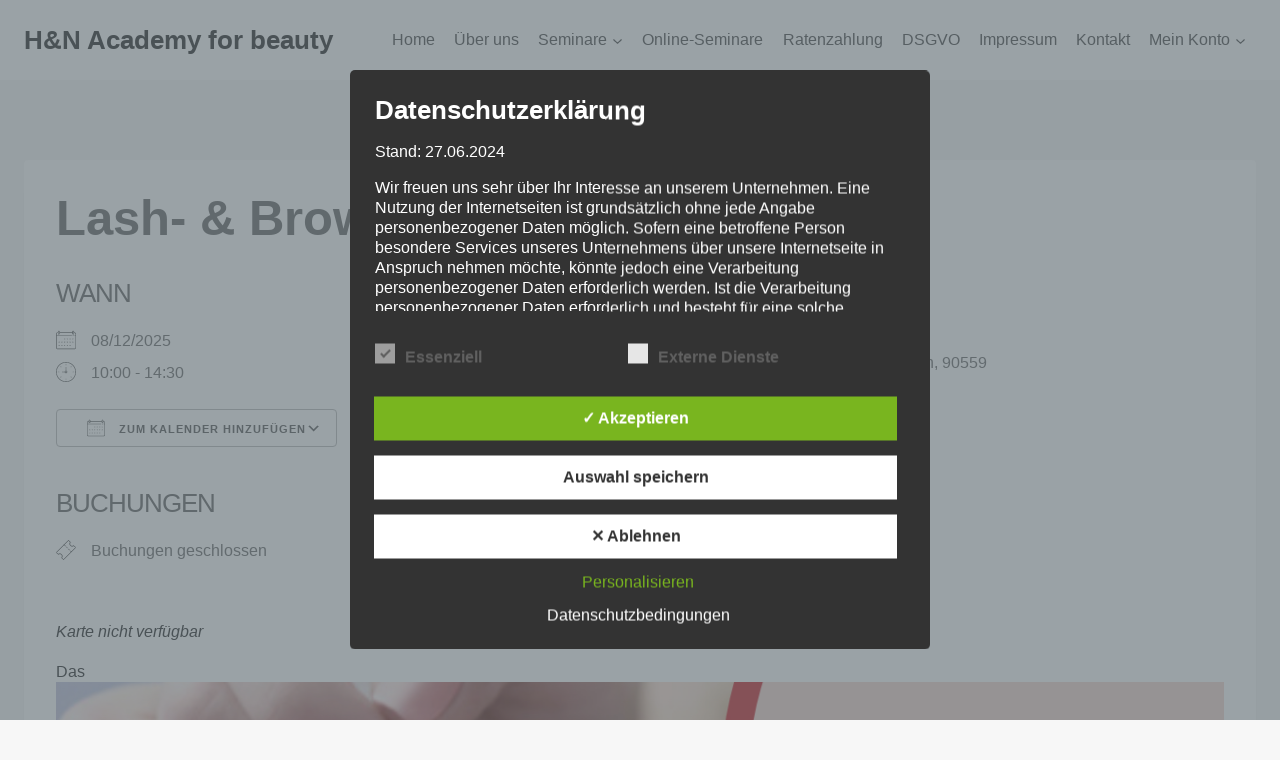

--- FILE ---
content_type: text/css
request_url: https://kosmetikpool.com/wp-content/uploads/elementor/css/post-3719.css?ver=1769500283
body_size: 11015
content:
.elementor-3719 .elementor-element.elementor-element-92d2011{--display:flex;--flex-direction:row;--container-widget-width:calc( ( 1 - var( --container-widget-flex-grow ) ) * 100% );--container-widget-height:100%;--container-widget-flex-grow:1;--container-widget-align-self:stretch;--flex-wrap-mobile:wrap;--align-items:stretch;--gap:10px 10px;--row-gap:10px;--column-gap:10px;--padding-top:3em;--padding-bottom:1em;--padding-left:2em;--padding-right:2em;}.elementor-3719 .elementor-element.elementor-element-92d2011:not(.elementor-motion-effects-element-type-background), .elementor-3719 .elementor-element.elementor-element-92d2011 > .elementor-motion-effects-container > .elementor-motion-effects-layer{background-color:#F1F1F1;}.elementor-3719 .elementor-element.elementor-element-57c14370{--display:flex;--margin-top:0px;--margin-bottom:0px;--margin-left:0px;--margin-right:0px;--padding-top:0px;--padding-bottom:0px;--padding-left:0px;--padding-right:0px;}.elementor-3719 .elementor-element.elementor-element-212c9889{text-align:center;}.elementor-3719 .elementor-element.elementor-element-212c9889 img{width:100%;height:70px;object-fit:contain;object-position:center center;}.elementor-3719 .elementor-element.elementor-element-63e94972{text-align:center;}.elementor-3719 .elementor-element.elementor-element-63e94972 .elementor-heading-title{font-family:"Prociono", Sans-serif;font-size:30px;font-weight:700;line-height:1.1em;color:#000000;}.elementor-3719 .elementor-element.elementor-element-4ca8cf45{text-align:center;font-family:var( --e-global-typography-b2ce6af-font-family ), Sans-serif;font-size:var( --e-global-typography-b2ce6af-font-size );line-height:var( --e-global-typography-b2ce6af-line-height );word-spacing:var( --e-global-typography-b2ce6af-word-spacing );color:#000000;}.elementor-3719 .elementor-element.elementor-element-23ebcc39 .elementor-nav-menu .elementor-item{font-weight:600;}.elementor-3719 .elementor-element.elementor-element-23ebcc39 .elementor-nav-menu--main .elementor-item{color:#000000;fill:#000000;}.elementor-3719 .elementor-element.elementor-element-23ebcc39 .elementor-nav-menu--main .elementor-item:hover,
					.elementor-3719 .elementor-element.elementor-element-23ebcc39 .elementor-nav-menu--main .elementor-item.elementor-item-active,
					.elementor-3719 .elementor-element.elementor-element-23ebcc39 .elementor-nav-menu--main .elementor-item.highlighted,
					.elementor-3719 .elementor-element.elementor-element-23ebcc39 .elementor-nav-menu--main .elementor-item:focus{color:var( --e-global-color-6dae719 );fill:var( --e-global-color-6dae719 );}.elementor-3719 .elementor-element.elementor-element-23ebcc39 .elementor-nav-menu--main:not(.e--pointer-framed) .elementor-item:before,
					.elementor-3719 .elementor-element.elementor-element-23ebcc39 .elementor-nav-menu--main:not(.e--pointer-framed) .elementor-item:after{background-color:var( --e-global-color-6dae719 );}.elementor-3719 .elementor-element.elementor-element-23ebcc39 .e--pointer-framed .elementor-item:before,
					.elementor-3719 .elementor-element.elementor-element-23ebcc39 .e--pointer-framed .elementor-item:after{border-color:var( --e-global-color-6dae719 );}.elementor-3719 .elementor-element.elementor-element-23ebcc39 .elementor-nav-menu--main .elementor-item.elementor-item-active{color:var( --e-global-color-6dae719 );}.elementor-3719 .elementor-element.elementor-element-23ebcc39 .elementor-nav-menu--main:not(.e--pointer-framed) .elementor-item.elementor-item-active:before,
					.elementor-3719 .elementor-element.elementor-element-23ebcc39 .elementor-nav-menu--main:not(.e--pointer-framed) .elementor-item.elementor-item-active:after{background-color:var( --e-global-color-6dae719 );}.elementor-3719 .elementor-element.elementor-element-23ebcc39 .e--pointer-framed .elementor-item.elementor-item-active:before,
					.elementor-3719 .elementor-element.elementor-element-23ebcc39 .e--pointer-framed .elementor-item.elementor-item-active:after{border-color:var( --e-global-color-6dae719 );}.elementor-3719 .elementor-element.elementor-element-23ebcc39 .elementor-nav-menu--dropdown a, .elementor-3719 .elementor-element.elementor-element-23ebcc39 .elementor-menu-toggle{color:var( --e-global-color-6dae719 );fill:var( --e-global-color-6dae719 );}.elementor-3719 .elementor-element.elementor-element-23ebcc39 .elementor-nav-menu--dropdown{background-color:#FFFFFF;}.elementor-3719 .elementor-element.elementor-element-23ebcc39 .elementor-nav-menu--dropdown a:hover,
					.elementor-3719 .elementor-element.elementor-element-23ebcc39 .elementor-nav-menu--dropdown a:focus,
					.elementor-3719 .elementor-element.elementor-element-23ebcc39 .elementor-nav-menu--dropdown a.elementor-item-active,
					.elementor-3719 .elementor-element.elementor-element-23ebcc39 .elementor-nav-menu--dropdown a.highlighted,
					.elementor-3719 .elementor-element.elementor-element-23ebcc39 .elementor-menu-toggle:hover,
					.elementor-3719 .elementor-element.elementor-element-23ebcc39 .elementor-menu-toggle:focus{color:var( --e-global-color-651faef );}.elementor-3719 .elementor-element.elementor-element-23ebcc39 .elementor-nav-menu--dropdown a:hover,
					.elementor-3719 .elementor-element.elementor-element-23ebcc39 .elementor-nav-menu--dropdown a:focus,
					.elementor-3719 .elementor-element.elementor-element-23ebcc39 .elementor-nav-menu--dropdown a.elementor-item-active,
					.elementor-3719 .elementor-element.elementor-element-23ebcc39 .elementor-nav-menu--dropdown a.highlighted{background-color:var( --e-global-color-6dae719 );}.elementor-3719 .elementor-element.elementor-element-23ebcc39 .elementor-nav-menu--dropdown a.elementor-item-active{color:#FFFFFF;background-color:var( --e-global-color-6dae719 );}.elementor-3719 .elementor-element.elementor-element-73732fd7{--display:flex;--flex-direction:row;--container-widget-width:calc( ( 1 - var( --container-widget-flex-grow ) ) * 100% );--container-widget-height:100%;--container-widget-flex-grow:1;--container-widget-align-self:stretch;--flex-wrap-mobile:wrap;--align-items:stretch;--gap:10px 10px;--row-gap:10px;--column-gap:10px;--padding-top:0em;--padding-bottom:1em;--padding-left:2em;--padding-right:2em;}.elementor-3719 .elementor-element.elementor-element-73732fd7:not(.elementor-motion-effects-element-type-background), .elementor-3719 .elementor-element.elementor-element-73732fd7 > .elementor-motion-effects-container > .elementor-motion-effects-layer{background-color:var( --e-global-color-6dae719 );}.elementor-3719 .elementor-element.elementor-element-2ef37dbd{--display:flex;}.elementor-3719 .elementor-element.elementor-element-23632863{--divider-border-style:solid;--divider-color:#FFEBDC4F;--divider-border-width:1px;--divider-icon-size:30px;--divider-element-spacing:3px;}.elementor-3719 .elementor-element.elementor-element-23632863 .elementor-divider-separator{width:50%;margin:0 auto;margin-center:0;}.elementor-3719 .elementor-element.elementor-element-23632863 .elementor-divider{text-align:center;padding-block-start:14px;padding-block-end:14px;}.elementor-3719 .elementor-element.elementor-element-23632863.elementor-view-stacked .elementor-icon{background-color:var( --e-global-color-308e809 );}.elementor-3719 .elementor-element.elementor-element-23632863.elementor-view-framed .elementor-icon, .elementor-3719 .elementor-element.elementor-element-23632863.elementor-view-default .elementor-icon{color:var( --e-global-color-308e809 );border-color:var( --e-global-color-308e809 );}.elementor-3719 .elementor-element.elementor-element-23632863.elementor-view-framed .elementor-icon, .elementor-3719 .elementor-element.elementor-element-23632863.elementor-view-default .elementor-icon svg{fill:var( --e-global-color-308e809 );}.elementor-3719 .elementor-element.elementor-element-56e3e340{text-align:center;}.elementor-3719 .elementor-element.elementor-element-56e3e340 .elementor-heading-title{font-family:"Rubik", Sans-serif;font-size:17px;font-weight:600;text-transform:capitalize;line-height:1em;color:#FFFFFF;}.elementor-theme-builder-content-area{height:400px;}.elementor-location-header:before, .elementor-location-footer:before{content:"";display:table;clear:both;}@media(min-width:768px){.elementor-3719 .elementor-element.elementor-element-92d2011{--content-width:1000px;}}@media(max-width:1024px){.elementor-3719 .elementor-element.elementor-element-92d2011{--padding-top:2em;--padding-bottom:0em;--padding-left:2em;--padding-right:2em;}.elementor-3719 .elementor-element.elementor-element-57c14370{--margin-top:0em;--margin-bottom:0em;--margin-left:2em;--margin-right:2em;}.elementor-3719 .elementor-element.elementor-element-212c9889 img{height:90px;}.elementor-3719 .elementor-element.elementor-element-63e94972 .elementor-heading-title{font-size:25px;}.elementor-3719 .elementor-element.elementor-element-4ca8cf45{font-size:var( --e-global-typography-b2ce6af-font-size );line-height:var( --e-global-typography-b2ce6af-line-height );word-spacing:var( --e-global-typography-b2ce6af-word-spacing );}.elementor-3719 .elementor-element.elementor-element-73732fd7{--padding-top:0em;--padding-bottom:2em;--padding-left:0em;--padding-right:0em;}.elementor-3719 .elementor-element.elementor-element-23632863 .elementor-divider-separator{width:70%;}.elementor-3719 .elementor-element.elementor-element-23632863 .elementor-divider{padding-block-start:7px;padding-block-end:7px;}.elementor-3719 .elementor-element.elementor-element-56e3e340 .elementor-heading-title{font-size:16px;}}@media(max-width:767px){.elementor-3719 .elementor-element.elementor-element-92d2011{--padding-top:2em;--padding-bottom:2em;--padding-left:1em;--padding-right:1em;}.elementor-3719 .elementor-element.elementor-element-57c14370{--margin-top:0em;--margin-bottom:0em;--margin-left:0em;--margin-right:0em;--padding-top:0px;--padding-bottom:0px;--padding-left:0px;--padding-right:0px;}.elementor-3719 .elementor-element.elementor-element-212c9889 > .elementor-widget-container{margin:0em 0em 0em 0em;}.elementor-3719 .elementor-element.elementor-element-212c9889 img{height:56px;}.elementor-3719 .elementor-element.elementor-element-63e94972 .elementor-heading-title{font-size:23px;}.elementor-3719 .elementor-element.elementor-element-4ca8cf45{font-size:var( --e-global-typography-b2ce6af-font-size );line-height:var( --e-global-typography-b2ce6af-line-height );word-spacing:var( --e-global-typography-b2ce6af-word-spacing );}.elementor-3719 .elementor-element.elementor-element-23ebcc39 .elementor-nav-menu .elementor-item{font-size:16px;}.elementor-3719 .elementor-element.elementor-element-73732fd7{--padding-top:0em;--padding-bottom:1em;--padding-left:0em;--padding-right:0em;}.elementor-3719 .elementor-element.elementor-element-23632863 .elementor-divider-separator{width:80%;}.elementor-3719 .elementor-element.elementor-element-23632863 .elementor-divider{padding-block-start:1px;padding-block-end:1px;}.elementor-3719 .elementor-element.elementor-element-23632863{--divider-icon-size:25px;}.elementor-3719 .elementor-element.elementor-element-56e3e340 .elementor-heading-title{font-size:16px;}}